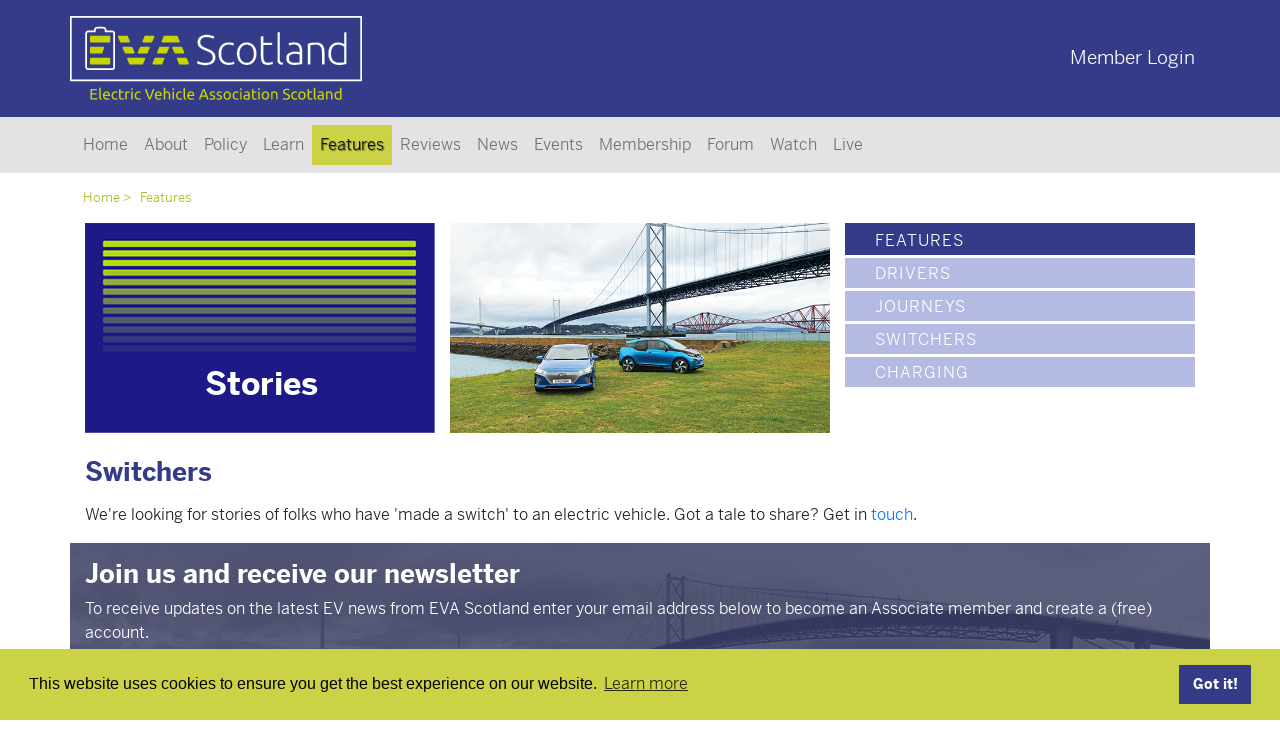

--- FILE ---
content_type: text/html; charset=UTF-8
request_url: https://www.eva.scot/stories/article/switchers
body_size: 9836
content:
<!DOCTYPE html>
<!--[if lt IE 7]>      <html class="no-js lt-ie9 lt-ie8 lt-ie7"> <![endif]-->
<!--[if IE 7]>         <html class="no-js lt-ie9 lt-ie8"> <![endif]-->
<!--[if IE 8]>         <html class="no-js lt-ie9"> <![endif]-->
<!--[if gt IE 8]><!--> <html class="no-js"> <!--<![endif]-->
<head>
    <meta charset="utf-8">
    <meta http-equiv="X-UA-Compatible" content="IE=edge,chrome=1">
    <title>Switchers</title>
    <meta name="description" content="EVA Scotland">
    <meta name="viewport" content="width=device-width, initial-scale=1">

    <link rel="apple-touch-icon" sizes="57x57" href="/assets_2/images/favicons/apple-icon-57x57.png">
	<link rel="apple-touch-icon" sizes="60x60" href="/assets_2/images/favicons/apple-icon-60x60.png">
	<link rel="apple-touch-icon" sizes="72x72" href="/assets_2/images/favicons/apple-icon-72x72.png">
	<link rel="apple-touch-icon" sizes="76x76" href="/assets_2/images/favicons/apple-icon-76x76.png">
	<link rel="apple-touch-icon" sizes="114x114" href="/assets_2/images/favicons/apple-icon-114x114.png">
	<link rel="apple-touch-icon" sizes="120x120" href="/assets_2/images/favicons/apple-icon-120x120.png">
	<link rel="apple-touch-icon" sizes="144x144" href="/assets_2/images/favicons/apple-icon-144x144.png">
	<link rel="apple-touch-icon" sizes="152x152" href="/assets_2/images/favicons/apple-icon-152x152.png">
	<link rel="apple-touch-icon" sizes="180x180" href="/assets_2/images/favicons/apple-icon-180x180.png">
	<link rel="icon" type="image/png" sizes="192x192"  href="/assets_2/images/favicons/android-icon-192x192.png">
	<link rel="icon" type="image/png" sizes="32x32" href="/assets_2/images/favicons/favicon-32x32.png">
	<link rel="icon" type="image/png" sizes="96x96" href="/assets_2/images/favicons/favicon-96x96.png">
	<link rel="icon" type="image/png" sizes="16x16" href="/assets_2/images/favicons/favicon-16x16.png">
	<link rel="manifest" href="/assets_2/images/favicons/manifest.json">
	<meta name="msapplication-TileColor" content="#ffffff">
	<meta name="msapplication-TileImage" content="/assets_2/images/favicon/ms-icon-144x144.png">
	<meta name="theme-color" content="#ffffff">
	
	<link rel='stylesheet' href='/assets_2/css/bootstrap.min.css'>
	<link rel="preconnect" href="https://fonts.gstatic.com"> 
	<link href="https://fonts.googleapis.com/css2?family=Ubuntu&display=swap" rel="stylesheet">
	<link rel="stylesheet" href="https://use.typekit.net/tqa1ztx.css">
    <script src="https://kit.fontawesome.com/c9559ab300.js" crossorigin="anonymous"></script>

	<link rel='stylesheet' href='/assets_2/css/evas.css?v=279'>
	<link rel='stylesheet' href='/assets_2/css/evas-responsive.css'>
	
	
	
	<script src='/assets_2/js/modernizr-2.6.2.min.js'></script>
	
	
	
	<link rel="stylesheet" type="text/css" href="//cdnjs.cloudflare.com/ajax/libs/cookieconsent2/3.1.0/cookieconsent.min.css" />
	<script src="//cdnjs.cloudflare.com/ajax/libs/cookieconsent2/3.1.0/cookieconsent.min.js"></script>
	<script>
	window.addEventListener("load", function(){
	window.cookieconsent.initialise({
	  "palette": {
	    "popup": {
	      "background": "HSL(63, 61%, 55%)",
	      "text": "#000000"
	    },
	    "button": {
	      "background": "HSL(234, 45%, 37%)",
	      "text": "#ffffff"
	    }
	  },
	  "position": "bottom",
	  "content": {
	    "href": "/about/cookies"
	  }
	})});
	</script>
	
	<!-- Global site tag (gtag.js) - Google Analytics -->
	
	<script async src="https://www.googletagmanager.com/gtag/js?id=G-41R8X9JZ89"></script>
	<script>
		window.dataLayer = window.dataLayer || [];
		function gtag(){dataLayer.push(arguments);}
		gtag('js', new Date());
		gtag('config', 'G-41R8X9JZ89');
	</script>
	
	
</head>
<body>
	<!--[if lt IE 7]>
	<p class="browsehappy">You are using an <strong>outdated</strong> browser. Please <a href="http://browsehappy.com/">upgrade your browser</a> to improve your experience.</p>
	<![endif]-->

	<header class="container-fluid">
		<div class="container header-row">
			<div class="row align-items-center">
			<div class="col-sm-4 logo mt-3 mb-3"><img class="img-fluid" src="/assets_2/images/evas-logo-transp.svg" /></div>
			<div class="col-sm-6 offset-sm-2 col-md-6 offset-md-2 quick-links text-white"><!-- Search |  --><a href="/membership/login">Member Login</a></div>
			</div>
		</div>
	</header>

	<div class="container-fluid nav-container">
	<div  class="container">	
	<nav class="navbar navbar-expand-md navbar-light">
		<a class="navbar-brand d-md-none" href="#">Menu</a>
	    <button class="navbar-toggler" type="button" data-toggle="collapse" data-target="#navbarNavDropdown" aria-controls="navbarNavDropdown" aria-expanded="false" aria-label="Toggle navigation">
	        <span class="navbar-toggler-icon"></span>
	    </button>
	    <div class="collapse navbar-collapse " id="navbarNavDropdown">
		    		    
		    <ul id="nav" class="navbar-nav mr-auto">
			  <li class="nav-item "><a class="nav-link" href="/home">Home</a></li>
			
			  <li class="nav-item "><a class="nav-link" href="/about">About</a></li>
			
			  <li class="nav-item "><a class="nav-link" href="/policy">Policy</a></li>
			
			  <li class="nav-item "><a class="nav-link" href="/learn">Learn</a></li>
			
			  <li class="nav-item active"><a class="nav-link" href="/stories">Features</a></li>
			
			  <li class="nav-item "><a class="nav-link" href="/reviews">Reviews</a></li>
			
			  <li class="nav-item "><a class="nav-link" href="/news">News</a></li>
			
			  <li class="nav-item "><a class="nav-link" href="/events">Events</a></li>
			
			  <li class="nav-item "><a class="nav-link" href="/membership">Membership</a></li>
			
			  <li class="nav-item "><a class="nav-link" href="/forum">Forum</a></li>
			
			  <li class="nav-item "><a class="nav-link" href="/watch">Watch</a></li>
			
			  <li class="nav-item "><a class="nav-link" href="/live">Live</a></li>
			</ul>
	
	    </div>
	</nav>
	</div>
	</div>

	
	

<div class="container" id="breadcrumbs">
<ul>
  	<li><a href="/">Home</a></li>
	<li><a href="/stories">Features</a></li></ul>
</div>

<section class="container">

	<header class="row page mb-3">
		<div class="col" id="page-head-title">
			<div class="w-left sidebar"><img src="/assets_2/images/eva-bg-l.png" /></div>
			
			<h1 class="graphic-header col">Stories</h1>
			
			<div class="w-right sidebar"><img src="/assets_2/images/eva-bg-r.png" /></div>
		</div>
		
		<div class="col d-none d-none d-md-block" id="page-head-image">
			
		</div>
		
		<nav class="col" id="page-head-nav">
			<ul>
			  <li class="header" class="active"><a  href="/stories">Features</a><ul>
			  <li  ><a  href="/stories/drivers">Drivers</a></li>
			
			  <li  ><a  href="/stories/journeys">Journeys</a></li>
			
			  <li  ><a  href="/stories/switchers">Switchers</a></li>
			
			  <li  ><a  href="/stories/charging">Charging</a></li>
			</ul></li>
			</ul>
		</nav>
		
	</header>
	
	


	
	<h2 class="mt-4">Switchers</h2>
	<blockquote></blockquote>
	<article>
	<p>We&#39;re looking for stories of folks who have &#39;made a switch&#39; to an electric vehicle. Got a tale to share? Get in <a href="/contact">touch</a>.</p>

	</article>

		
</section>

	<aside class="container newsletter—signup mt-3">
		<div class="row">
			<div class="col-sm text-white pt-3 pb-3">
				<h2 class="text-white">Join us and receive our newsletter</h2>
				<p>To receive updates on the latest EV news from EVA Scotland enter your email address below to become an Associate member and create a (free) account.</p>
				<form action="/membership/join/?ACT=68" method="post">
					<input type="hidden" name="csrf_token" value="3a0f89496710aa6b5d2d9c4e6d09df21c2872604">
					<input type="text" name="news-email" id="news-email" placeholder="user@email.address" />
					<input class="submit text-white text-uppercase" type="submit" name="submit" id="submit" value="Sign Up"/>
				</form>
			</div>
		</div>
	</aside>
	
	<footer class="container bg-light pt-4 text-muted text-center">
		<div class="row links text-sm-left">
			<div class="col-sm text-uppercase">
				<ul class="list-unstyled"><li><a href="/home">Home</a></li><li><a href="/about">About</a></li><li><a href="/policy">Policy</a></li><li><a href="/learn">Learn</a></li><li class="selected"><a href="/stories">Features</a></li><li><a href="/reviews">Reviews</a></li><li><a href="/news">News</a></li><li><a href="/events">Events</a></li><li><a href="/membership">Membership</a></li><li><a href="/forum">Forum</a></li><li><a href="/watch">Watch</a></li><li><a href="/live">Live</a></li></ul>
			</div>
			<div class="col-sm">
				<ul class="list-unstyled">
					<li><a href="mailto:info@eva.scot" target="_blank">info@eva.scot</a></li>
					<li><a href="https://www.facebook.com/EVAScotlandOfficial" target="_blank">@EVAScotlandOfficial</a></li>
					<li><a href="https://www.twitter.com/eva_scotland" target="_blank">@eva_scotland</a></li>
					<li><a href="https://www.instagram.com/evascotlandofficial/" target="_blank">@evascotlandofficial</a></li>
				</ul>
			</div>
			<div class="col-sm text-uppercase">
				<ul class="list-unstyled">
					<li><a href="/membership/login">Members Login</a></li>
					<li><a href="/contact">Contact Us</a></li>
					<li><a href="/about/cookies">Cookie Statement</a></li>
					<li><a href="/about/privacy">Privacy Policy</a></li>
					<li><a href="/about/terms">Terms of Use</a></li>
				</ul>
			</div>
		</div>
		<div class="row terms">
			<p class="col-sm ">&copy; EVA Scotland 2019-22 &ndash; Electric Vehicle Association Scotland C.I.C., a Community Interest Company, registered in Scotland No: SC569460</p>
		</div>
	</footer>
	    
    <script src='/assets_2/js/jquery-3.2.1.slim.min.js'></script>
	<script src='/assets_2/js/bootstrap.min.js'></script>
	<script src='/assets_2/js/evas.js'></script>
	
	
</body>
</html>


--- FILE ---
content_type: text/css;charset=utf-8
request_url: https://use.typekit.net/tqa1ztx.css
body_size: 519
content:
/*
 * The Typekit service used to deliver this font or fonts for use on websites
 * is provided by Adobe and is subject to these Terms of Use
 * http://www.adobe.com/products/eulas/tou_typekit. For font license
 * information, see the list below.
 *
 * benton-sans:
 *   - http://typekit.com/eulas/00000000000000003b9b2cf4
 *   - http://typekit.com/eulas/00000000000000003b9b2cf3
 *   - http://typekit.com/eulas/00000000000000003b9b2cf9
 *   - http://typekit.com/eulas/00000000000000003b9b2cfa
 *
 * © 2009-2026 Adobe Systems Incorporated. All Rights Reserved.
 */
/*{"last_published":"2019-03-12 21:57:09 UTC"}*/

@import url("https://p.typekit.net/p.css?s=1&k=tqa1ztx&ht=tk&f=30810.30811.30816.30817&a=15457&app=typekit&e=css");

@font-face {
font-family:"benton-sans";
src:url("https://use.typekit.net/af/f7a7fa/00000000000000003b9b2cf4/27/l?primer=7cdcb44be4a7db8877ffa5c0007b8dd865b3bbc383831fe2ea177f62257a9191&fvd=n4&v=3") format("woff2"),url("https://use.typekit.net/af/f7a7fa/00000000000000003b9b2cf4/27/d?primer=7cdcb44be4a7db8877ffa5c0007b8dd865b3bbc383831fe2ea177f62257a9191&fvd=n4&v=3") format("woff"),url("https://use.typekit.net/af/f7a7fa/00000000000000003b9b2cf4/27/a?primer=7cdcb44be4a7db8877ffa5c0007b8dd865b3bbc383831fe2ea177f62257a9191&fvd=n4&v=3") format("opentype");
font-display:auto;font-style:normal;font-weight:400;font-stretch:normal;
}

@font-face {
font-family:"benton-sans";
src:url("https://use.typekit.net/af/b7cb43/00000000000000003b9b2cf3/27/l?primer=7cdcb44be4a7db8877ffa5c0007b8dd865b3bbc383831fe2ea177f62257a9191&fvd=i4&v=3") format("woff2"),url("https://use.typekit.net/af/b7cb43/00000000000000003b9b2cf3/27/d?primer=7cdcb44be4a7db8877ffa5c0007b8dd865b3bbc383831fe2ea177f62257a9191&fvd=i4&v=3") format("woff"),url("https://use.typekit.net/af/b7cb43/00000000000000003b9b2cf3/27/a?primer=7cdcb44be4a7db8877ffa5c0007b8dd865b3bbc383831fe2ea177f62257a9191&fvd=i4&v=3") format("opentype");
font-display:auto;font-style:italic;font-weight:400;font-stretch:normal;
}

@font-face {
font-family:"benton-sans";
src:url("https://use.typekit.net/af/343e47/00000000000000003b9b2cf9/27/l?primer=7cdcb44be4a7db8877ffa5c0007b8dd865b3bbc383831fe2ea177f62257a9191&fvd=n7&v=3") format("woff2"),url("https://use.typekit.net/af/343e47/00000000000000003b9b2cf9/27/d?primer=7cdcb44be4a7db8877ffa5c0007b8dd865b3bbc383831fe2ea177f62257a9191&fvd=n7&v=3") format("woff"),url("https://use.typekit.net/af/343e47/00000000000000003b9b2cf9/27/a?primer=7cdcb44be4a7db8877ffa5c0007b8dd865b3bbc383831fe2ea177f62257a9191&fvd=n7&v=3") format("opentype");
font-display:auto;font-style:normal;font-weight:700;font-stretch:normal;
}

@font-face {
font-family:"benton-sans";
src:url("https://use.typekit.net/af/2de11d/00000000000000003b9b2cfa/27/l?primer=7cdcb44be4a7db8877ffa5c0007b8dd865b3bbc383831fe2ea177f62257a9191&fvd=i7&v=3") format("woff2"),url("https://use.typekit.net/af/2de11d/00000000000000003b9b2cfa/27/d?primer=7cdcb44be4a7db8877ffa5c0007b8dd865b3bbc383831fe2ea177f62257a9191&fvd=i7&v=3") format("woff"),url("https://use.typekit.net/af/2de11d/00000000000000003b9b2cfa/27/a?primer=7cdcb44be4a7db8877ffa5c0007b8dd865b3bbc383831fe2ea177f62257a9191&fvd=i7&v=3") format("opentype");
font-display:auto;font-style:italic;font-weight:700;font-stretch:normal;
}

.tk-benton-sans { font-family: "benton-sans",sans-serif; }


--- FILE ---
content_type: text/css
request_url: https://www.eva.scot/assets_2/css/evas.css?v=279
body_size: 14370
content:
/* @override 
http://www.eva.scot/assets_2/css/evas.css
https://www.eva.scot/assets_2/css/evas.css
https://www.eva.scot/assets_2/css/evas.css?*
http://www.eva.scot/assets_2/css/evas.css?* */

/* ********************************** */
/*             GENERAL                */
/* ********************************** */

p, a, td, li {
font-family: benton-sans, sans-serif;
font-style: normal;
font-weight: 500;
}

h1, h2, h3, h4, h5, h6 {
font-family: benton-sans, sans-serif;
font-style: normal;
font-weight: 700;
}

h2, h2 a {
color: HSL(234, 45%, 37%);
font-size: 1.6rem;
font-weight: 600;
}

.cookie-notice {
background-color: HSL(63, 61%, 55%);
color: SL(0, 0%, 100%);
}

header {
background-color: HSL(234, 45%, 37%);
color: HSL(0, 0%, 100%);
}

header .logo {
padding-left: 0px;
text-align: center;
}

header .logo img {
width: 80%;
}

header .quick-links {
font-size: 1.1rem;
text-align: center;
padding-bottom: 14px;
}

header .quick-links a {
color: #fff;
}

.nav-container  {
background-color: hsl(0, 0%, 89%);
}

nav.navbar {
padding-left: 0px;
margin-left: -10px;
}

nav a {
color: hsl(0, 0%, 24%);
}

nav.navbar li.active, nav.navbar li.active a {
background-color: HSL(63, 61%, 55%);
color: #fff;
border-radius: 2px;
text-shadow: 1px 1px 1px rgba(0,0,0,0.50);
}

.newsletter—signup {
background-color: HSL(234, 45%, 37%);
background: #f5f5f5 url('/assets_2/images/monotone-bridges.jpg') no-repeat center top;
}

.newsletter—signup h2 {
font-size: 1.6rem;
}

.newsletter—signup input[type="text"] {
margin-right: 0px;
height: 2rem;
width: 49%;
}

/*.newsletter—signup input[type="submit"] {
background-color: HSL(63, 61%, 55%);
border-style: solid;
border-color: HSL(63, 61%, 55%);
width: 49%;
margin-left: 0px;
height: 2rem;
text-shadow: 1px 1px 1px rgba(0,0,0,0.25);
}*/

footer {
font-size: 0.8rem;
}

footer .links ul li {
display: inline;
}

footer .links ul li:not(:first-child):before {
content: "| ";
}

footer .terms {
border-top: 1px solid hsl(100,0%,100%);
padding-top: 10px;
}

footer a {
color: #6c757d;
}

.v-lt-grey-bg {
background-color: hsl(0, 0%, 95%);
}

/* ********************************** */
/*            HOME PAGE               */
/* ********************************** */

.welcome-banner {
width: 100%;
display: table;
height: 210px;
}

.welcome-banner .graphic-header {
background-color: HSL(234, 45%, 37%);
background: #f5f5f5 url('/assets_2/images/eva-bg-c.png') repeat-x left top;
color: HSL(0, 0%, 100%);
text-align: center;
display: table-cell;
height: 210px;
padding-top: 7rem;
font-size: 2rem;
}

.welcome-banner aside {
display: table-cell;
width: 30px;
}

.welcome-banner .text {
color: hsl(0, 0%, 44%);
}

.welcome-banner .text br {
display: none;
}

.topics .topic {
margin-right: 5px;
position: relative;
}

.topics .topic:nth-child(3) {
margin-right: 0px;
}

.topics .topic h3 {
color: #fff;
text-align: center;
position: absolute;
width: 100%;
bottom: 0px;
margin: 0px;
font-size: 1.4rem;
padding: 4px 0px;
}

.topics .row .topic h3 {
background-color: HSLa(63, 61%, 55%, 75%);
}

.topics .row.odd .topic:nth-child(2n) h3 {
background-color: HSLa(234, 45%, 37%, 70%);
}

.topics .row.even .topic:nth-child(2n+1) h3 {
background-color: HSLa(234, 45%, 37%, 70%);
}

.item-image {
height: 200px;
overflow: hidden;
}

.home-news .item {
background-color: HSL(0, 0%, 93%);
padding-top: 15px;
}

.home-news .item {
border-right: 5px solid #fff;
}

.home-news .item:nth-child(3) {
border-right: 0px solid #fff;
}

.home-news .item h3 {
font-size: 1.5rem;
padding: 18px 0px 6px 0px;
line-height: 1.7rem;
}

.home-news .item p, .home-socials .item p  {
line-height: 1.3rem;
}

.home-socials .item p  {
padding-top: 20px;
padding-bottom: 0px;
}

.home-socials .item p.social-link {
padding-top: 0px;
padding-bottom: 0px;
}

.home-socials .item p.social-link a {
color: HSL(63, 61%, 55%);
font-weight: bold;
}

.flash {
border-radius: 4px;
padding: 10px 10px;
}

.flash .action {
text-align: right;

}

.flash.red {
background-color: #f65858;
color: #fdfdfd;
}

.flash.red a {
color: #f65858;
background-color: #fdfdfd;
font-weight: bold;
padding: 2px 15px 1px 15px;
border-radius: 14px;
}

/* ******************************************
				 PAGE
****************************************** */

#breadcrumbs, #breadcrumbs a {
padding: 15px 0px 0px 0px;
font-size: 0.8rem;
color: HSL(63, 61%, 45%);;
}

#breadcrumbs ul {
padding-left: 1em;
}

#breadcrumbs ul li {
display: inline;
padding-right: 5px;
}

#breadcrumbs ul li::after {
content: " >";
}

#breadcrumbs ul li:last-child:after {
content: "";
}

#page-head-title .graphic-header {
background: #fff url('/assets_2/images/eva-bg-c.png') repeat-x left top;
color: HSL(0, 0%, 100%);
display: table-cell;
height: 130px;
font-size: 2rem;
}

#page-head-title div {
display: table-cell;
width: 30px;
}

#page-head-title h1 {
padding-top: 00px;
text-align: center;
vertical-align: bottom;
padding-bottom: 30px;
}

#page-head-image {
background-image: url("/assets_2/images/cars-under-bridge.jpg");
background-position: center;
background-size: cover;
}

#page-head-title, #page-head-image, #page-head-nav {
background-color: white;
}

nav#page-head-nav ul {
color: #fff;
list-style: none;
padding:  0px 0px 0px 0px;
}

nav#page-head-nav ul a {
color: #fff;
}

nav#page-head-nav ul li {

}

nav#page-head-nav ul li ul li {
background-color: HSL(234, 45%, 80%);
color: #fff;
list-style: none;
margin: 0px -30px;
padding:  4px 0px 2px 30px;
border-top: 3px solid #fff;
}

nav#page-head-nav ul li ul li:first-child {
margin-top: 2px;
}


nav#page-head-nav ul li.header {
background-color: HSL(234, 45%, 37%);
/*background-color: red;*/
font-weight: 700;
text-transform: uppercase;
letter-spacing: 1px;
padding:  6px 30px 0px 30px;
}

nav#page-head-nav ul li.active:hover, nav#page-head-nav ul li.active {
background-color: HSL(234, 45%, 67%);
}

nav#page-head-nav ul li ul li .active {
background-color: HSL(234, 45%, 67%);
color: red;
}

nav#page-head-nav ul li:hover {
background-color: HSL(234, 45%, 37%);
}

nav#page-head-nav ul a:hover, nav#page-head-nav ul li.active a:hover {
color: #fff;
text-decoration: none;
}

.story h2 {
margin: 0px;
}

.story .article_author {
padding: 0px;
margin: 0px 0px 6px 0px;
}


a.href-button {
background-color: HSL(63, 61%, 55%);
text-align: center;
padding: 7px 80px 4px 80px;
color: #fff;
font-weight: 700;
text-transform: uppercase;
text-shadow: 1px 1px 1px rgba(0,0,0,0.25);
}

a.href-button:hover {
background-color: HSL(234, 45%, 37%);
text-decoration: none;
text-shadow: none;
}

.submit {
background-color: HSL(63, 61%, 55%);
color: #fff;
text-transform: uppercase;
font-family: benton-sans, sans-serif;
font-weight: 600;
border: none;
text-align: center;
padding:  5px 4rem 3px 4rem;
text-shadow: 1px 1px 1px rgba(0,0,0,0.25);
}

.submit:hover {
background-color: HSL(234, 45%, 37%);
text-decoration: none;
text-shadow: none;
color: #fff;
}

.profile-content {
padding-right: 0px;
}

.update-profile dl dt {
font-weight: 500;
color: HSL(0, 0%, 50%);
margin-top: 20px;
}

.update-profile dl dd {
font-weight: 300;
color: HSL(0, 0%, 50%);
margin-top: 5px
}

.update-profile input[type="text"] {
border: none;
width: 100%;
padding: 2px 0px 2px 5px;
margin-top: 5px;
color: HSL(0, 0%, 50%);
}

.update-profile input[type="checkbox"] {
margin-left: 15px;
}

/* 
<dd class="aoi-checkboxes">
<fieldset>
<div class="scroll-wrap pr">
<label>
	<input type="checkbox" name="areas_of_interest[]" value="Cars" checked="checked" />&nbsp;Cars
</label>
</dd>

*/
.aoi-checkboxes label {
display: block;
padding:  0px;
margin-bottom: 2px;
}

.aoi-checkboxes label input[type="checkbox"] {
margin-left: 0px;
}


.parking-disc {
height: 100%;
}

.parking-disc h3 {
font-size: 1.3rem;
color: HSL(0, 0%, 30%);
margin-top: 10px;
}

.parking-disc p {
font-size: 0.9rem;
color: HSL(0, 0%, 30%);
}

.parking-disc input[type="submit"] {
background-color: HSL(0, 0%, 75%);
color: #fff;
text-transform: uppercase;
font-family: benton-sans, sans-serif;
font-weight: 600;
border: none;
text-align: center;
width: 60%;
padding-top: 6px;
text-shadow: 1px 1px 1px rgba(0,0,0,0.25);
}

.parking-disc input[type="submit"]:hover {
background-color: HSL(234, 45%, 37%);
text-decoration: none;
text-shadow: none;
}




/* ******************************************
			   NEWS/EVENTS
****************************************** */

header.news-page{
 background-color: #fff;
}

header.news-page h1 {
 color: HSL(234, 45%, 37%);
}

.news-item {
background-color: hsl(0, 0%, 89%);
padding-top: 15px;
margin-top: 6px;
border-right: 6px solid #fff;
}

.news-item:nth-child(3n) {
border-right: none;
}

.news-item .news-image {
text-align: center;
height: 200px;
background-color: white;
overflow: hidden;
}

.news-item h1 {
font-size: 1.5em;
margin-top: 20px;
}

.news-item h1 a {
color: hsl(0, 0%, 24%);
font-weight: 600;
}

.news-item p {
font-size: 0.9em;
margin-top: 10px;
}

.news-article .news-article-image {
margin-bottom: 20px;
}

dl.events dt {
color: hsl(0, 0%, 24%);
float:left; 
font-weight:normal; 
margin-right:10px; 
padding: 2px 5px;  
width:60px; 
text-transform: uppercase;
}

dl.events dd {
color: hsl(0, 0%, 24%);
margin:2px 0; 
padding:2px 0;
text-transform: uppercase;
font-weight:bold; 
}


.comment_entries .byline {
color: rgb(150, 150, 175);
}

.comment_entries .text p {
margin-left: 30px;
}

.comment_entries .text p:first-of-type::before {
content: '"';
}
.comment_entries .text p:last-of-type::after {
content: '"';
}

/* ******************************************
				RESULTS                   
****************************************** */

.search .results {
margin-top: 20px;
}

.search .results h1 {
font-size: 1.7em;
color: hsl(235, 45%, 37%);
}

.search .results .title {
font-size: 1.1em;
margin: 10px 0px 2px 0px;
padding: 0px;
}

.search .results .title a {
color: hsl(235, 45%, 57%);
}

.search .results p {
margin: 0px;
padding: 0px;
}

.search .results p.meta {
color: hsl(101, 0%, 59%);
font-size: 0.8em;
}

.search .results p.excerpt {
color: hsl(101, 0%, 19%);
font-size: 1.0em;
line-height: 1.3em;
}

.search .results p.excerpt .date {
color: hsl(101, 0%, 49%);
font-size: 0.95em;
}

.search .results p.link a {
color: hsl(101, 0%, 39%);
font-size: 0.9em;

}


/* ******************************************
				LOGIN
****************************************** */

.login-box {
background-color: HSL(63, 61%, 55%);
}

.login-box h1 {
color: #fff;
text-transform: uppercase;
font-size: 1em;
margin: 12px 0px 10px 0px;
}

.login-box input {
width: 100%;
padding: 2px 10px;
}

.login-box input[type="submit"] {
background-color: HSL(234, 45%, 37%);
color: #fff;
text-transform: uppercase;
font-family: benton-sans, sans-serif;
font-weight: 600;
border: none;

}

.join-progress h1 {
text-transform: uppercase;
font-size: 1em;
margin: 12px 0px 10px 0px;
}

.join-progress dl dt {
display: table-cell;
color:#fff;
float:left;  
margin-right:10px; 
width:30px; 
text-align: center;
clear: both;
padding-top: 5px;
}

.join-progress dl dt .number { 
display: table-cell;
background:HSL(234, 45%, 77%);
width: 2rem;
border-radius: 40px;
font-weight:bold;
font-size: 0.9rem;
height: 1.9rem;
vertical-align: middle;
}

.join-progress dl dt .number.active, .join-progress dl dt .number.complete {
background-color: HSL(63, 61%, 55%);
}

.join-progress dl dd {
/*margin:2px 0; */
font-size: 0.9em;
height: 2.5rem;
line-height: 1rem;
display: table-cell;
}

.join-signup {
background-color: hsl(0, 0%, 89%);
padding: 15px;
}

.join-signup input {
width: 100%;
border: none;
padding: 5px;
}

.join-signup input[type="submit"] {
background-color: HSL(63, 61%, 55%);
color: #fff;
text-transform: uppercase;
font-family: benton-sans, sans-serif;
font-weight: 600;
border: none;
text-align: center;
width: 40%;
text-shadow: 1px 1px 1px rgba(0,0,0,0.25);
}

.join-signup input[type="submit"]:hover {
background-color: HSL(234, 45%, 37%);
text-decoration: none;
text-shadow: none;
}

/* ********************************** */
/*   Seven Steps to Electr-mobility   */
/* ********************************** */

.seven-steps,
.seven-steps p,
.seven-steps h1,
.seven-steps h2,
.seven-steps h3 {
font-family: 'Ubuntu', sans-serif;
}

.seven-steps h2 {
font-weight: 500;
}

.seven-steps dl dt { 
color: hsl(63, 90%, 42%);
font-weight: 500;
margin-top: 1.5em;
font-size: 1.1em;
}

.seven-steps p,
.seven-steps dl dd {
font-weight: 400;
color: hsl(101, 0%, 24%);
}

.seven-steps dl dd {
margin-top: 0.6em;
/*margin-left: 1.0em;*/
}

.seven-steps dl dd ul li {
font-family: 'Ubuntu', sans-serif;
font-weight: 400;
margin-top: 0.3em;
}

.seven-steps b {
font-weight: 500;
color: #343c89;
}

.seven-steps fieldset {

}

.seven-steps fieldset legend {
color: #343c89;
padding-top: 1em;
}

.seven-steps fieldset label {
color: #343c89;
font-size: 0.9em;
display: block;
margin: 0px 0px 2px 7px;

}

.seven-steps fieldset input[type='text'] {
background-color: hsl(63, 90%, 92%);
border-radius: 5px;
border-width: 1px;
height: 2.2em;
padding: 0px 7px 0px 7px;
width: 100%;
}

.seven-steps fieldset input[type='submit'] {
margin: 1em 0px 0px 0px;
text-align: right;
float: right;
background-color: hsl(63, 90%, 42%);
border-radius: 5px;
border-width: 1px;
padding: 0.2em 1.5em;
}

.checkboxes label {
display: block;
padding-right: 10px;
padding-left: 18px;
text-indent: -18px;
padding-top: 10px;
line-height: 1.3em;
}
.checkboxes input {
vertical-align: middle;
}
.checkboxes label span {
vertical-align: middle;
}



@media (min-width: 576px) {

.newsletter—signup input[type="text"] {
	width: 40%;
}
.newsletter—signup input[type="submit"] {
	width: 40%;
}
footer .links ul li {
	display: block;
}
footer .links ul li:not(:first-child):before {
	content: "";
}


/* ********************************** */
/*            HOME PAGE               */
/* ********************************** */

.welcome-banner .graphic-header {
	padding-top: 8rem;
}

.welcome-banner .graphic-header br {
	display: none;
}

}

@media (min-width: 768px) { 

.newsletter—signup input[type="text"] {
	width: 30%;
}
.newsletter—signup input[type="submit"] {
	width: 30%;
}

/* ********************************** */
/*            HOME PAGE               */
/* ********************************** */

.welcome-banner .graphic-header {
	font-size: 2.5rem;
}

.welcome-banner .text br {
	display: none;
}

}

@media (min-width: 992px) {
.welcome-banner .text br {
	display: inline;
}
}

--- FILE ---
content_type: text/css
request_url: https://www.eva.scot/assets_2/css/evas-responsive.css
body_size: 673
content:
/* Extra small devices (portrait phones, less than 576px)
   No media query since this is the default in Bootstrap */


/* Small devices (landscape phones, 576px and up) */
@media (min-width: 576px) { 
	header .logo {
		text-align: left;
	}
	
	header .quick-links {
		text-align: right;
		font-size: 1rem;
		padding-bottom: 0px;
	}
}

/* Medium devices (tablets, 768px and up) */
@media (min-width: 768px) {
	header .quick-links {
		font-size: 1.1rem;
	}
}

/* Large devices (desktops, 992px and up) */
@media (min-width: 992px) { 
	header .quick-links {
		font-size: 1.2rem;
	}
}

/* Extra large devices (large desktops, 1200px and up) */
@media (min-width: 1200px) { 
	
}